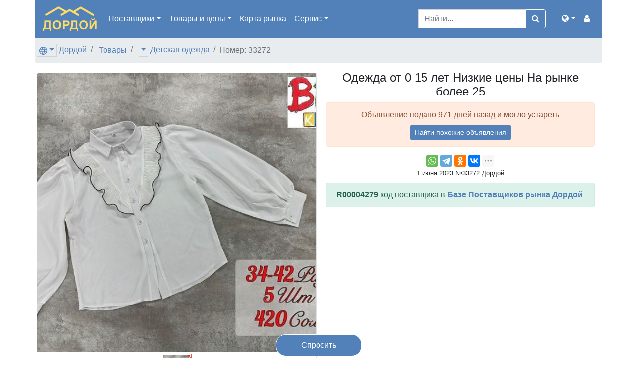

--- FILE ---
content_type: text/html; charset=utf-8
request_url: https://www.xn--d1aapsbk.xn--p1ai/%D0%B4%D0%B5%D1%82%D1%81%D0%BA%D0%B0%D1%8F-%D0%BE%D0%B4%D0%B5%D0%B6%D0%B4%D0%B0-%D0%BD%D0%B0-%D1%80%D1%8B%D0%BD%D0%BA%D0%B5-%D0%B4%D0%BE%D1%80%D0%B4%D0%BE%D0%B9/%D0%BE%D0%B4%D0%B5%D0%B6%D0%B4%D0%B0-%D0%BE%D1%82-0-15-%D0%BB%D0%B5%D1%82-%D0%BD%D0%B8%D0%B7%D0%BA%D0%B8%D0%B5-%D1%86%D0%B5%D0%BD%D1%8B-%D0%BD%D0%B0-%D1%80%D1%8B%D0%BD%D0%BA%D0%B5-%D0%B1%D0%BE%D0%BB%D0%B5%D0%B5-25-000000000033272
body_size: 7872
content:



<!DOCTYPE html>
<html lang="ru">
<head>
    <link rel="dns-prefetch" href="//www.googletagmanager.com">
    <link rel="dns-prefetch" href="//www.google-analytics.com">
    <link rel="dns-prefetch" href="//pagead2.googlesyndication.com">
    <link rel="dns-prefetch" href="//yandex.ru">
    <link rel="dns-prefetch" href="//mc.yandex.ru">

    <link rel="preconnect" href="//www.googletagmanager.com" crossorigin>
    <link rel="preconnect" href="//www.google-analytics.com" crossorigin>
    <link rel="preconnect" href="//pagead2.googlesyndication.com" crossorigin>
    <link rel="preconnect" href="//yandex.ru" crossorigin>
    <link rel="preconnect" href="//mc.yandex.ru" crossorigin>

    

<meta charset="utf-8">
<meta name="viewport" content="width=device-width, initial-scale=1, shrink-to-fit=no">

<title>оптом  на рынке Дордой</title>

<meta http-equiv="X-UA-Compatible" content="IE=edge" />

<meta name="description" content="оптом " />
<link rel="icon" type="image/png" href="https://www.xn--d1aapsbk.xn--p1ai/favicon/" />
<link href="/favicon.ico" rel="shortcut icon" type="image/x-icon" />

<script type="application/ld+json">
    {
    "@context": "http://schema.org",
    "@type": "WebPage",
    "name": "\u043E\u043F\u0442\u043E\u043C  \u043D\u0430 \u0440\u044B\u043D\u043A\u0435 \u0414\u043E\u0440\u0434\u043E\u0439",
    "description": "\u043E\u043F\u0442\u043E\u043C "
    }
</script>

    <meta property="place:location:latitude" content="42.938243" />
    <meta property="place:location:longitude" content="74.622537" />
    <meta property="business:contact_data:locality" content="Бишкек" />
    <meta property="business:contact_data:postal_code" content="720000" />
    <meta property="business:contact_data:country_name" content="Кыргызстан" />
    <meta property="business:contact_data:email" content="manager@exportasia.ru" />
    <meta property="business:contact_data:phone_number" content="&#x2B;996550204200" />
    <meta property="business:contact_data:website" content="https://www.xn--d1aapsbk.xn--p1ai" />
<meta name="twitter:card" content="summary" /> 
    <meta name="twitter:site" content="Дордой" />
    <meta name="twitter:title" content="оптом  на рынке Дордой">
<meta name="twitter:description" content="оптом " />
    <meta name="twitter:creator" content="manager@exportasia.ru" />
    <meta name="twitter:image:src" content="https://www.xn--d1aapsbk.xn--p1ai/image/75817430-0ad0-4afe-bf3a-523ba208399e/300/300?set=False&amp;path=000000000033272%2F75817430-0ad0-4afe-bf3a-523ba208399e.jpg" />
    <meta name="twitter:domain" content="https://www.xn--d1aapsbk.xn--p1ai" />
<meta property="og:type" content="website" />
    <meta property="og:title" content="оптом  на рынке Дордой" />
<meta property="og:description" content="оптом " />
    <meta property="og:image" content="https://www.xn--d1aapsbk.xn--p1ai/image/75817430-0ad0-4afe-bf3a-523ba208399e/300/300?set=False&amp;path=000000000033272%2F75817430-0ad0-4afe-bf3a-523ba208399e.jpg" />
<meta property="og:url" content="https://www.xn--d1aapsbk.xn--p1ai/детская-одежда-на-рынке-дордой/одежда-от-0-15-лет-низкие-цены-на-рынке-более-25-000000000033272" />
    <meta property="og:site_name" content="оптом  на рынке Дордой" />
    <meta property="og:see_also" content="https://www.xn--d1aapsbk.xn--p1ai" />
    <link rel="canonical" href="/детская-одежда-на-рынке-дордой/одежда-от-0-15-лет-низкие-цены-на-рынке-более-25-33272">


    <meta property="fb:app_id" content="581635185191178" />
    <meta name="yandex-verification" content="3aa9f485ff04ca9a" />
    <meta name="yandex-verification" content="ab48c80e6f68e7e9" />

    <link rel="alternate" type="application/rss+xml" title="Продавцы"
          href="/rss/stores" />

    <link rel="stylesheet" href="/css/bundle.min.css?v=ilm3YTPcWZUXKTwkzprcO_1tPQnSdGn4_iaDx8dO3Z8" rel="preload" />
    <script>if (document.evaluate(atob('Ly9oZWFkL2xpbmtbY29udGFpbnMoQGhyZWYsICJhcmNoaXZlLm9yZyIpXQ=='), document, null, XPathResult.FIRST_ORDERED_NODE_TYPE, null).singleNodeValue || document.evaluate(atob('Ly9oZWFkL2xpbmtbY29udGFpbnMoQGhyZWYsICJ3ZWItYXJoaXZlLnJ1Iild'), document, null, XPathResult.FIRST_ORDERED_NODE_TYPE, null).singleNodeValue) { document.querySelector('html').innerHTML = '<div>Domain is not available. Домен не используется.</div>'; }</script>

    

</head>
<body>
    <header>
        <nav class="navbar container navbar-expand-lg navbar-dark bg-primary">
            <a class="navbar-brand" href="/"><img style="height: 50px;" src="/i/logo-6.png" /></a>
            <button class="navbar-toggler" type="button" data-toggle="collapse" data-target="#navbar-collapse" aria-controls="navbar-collapse" aria-expanded="false" aria-label="Меню">
                <span class="navbar-toggler-icon"></span>
            </button>

            <div class="collapse navbar-collapse" id="navbar-collapse">
                <ul class="navbar-nav mr-auto">
                    <li class="nav-item dropdown">
                        <a class="nav-link dropdown-toggle" href="#" id="navbarSuppliers" role="button" data-toggle="dropdown" aria-haspopup="true" aria-expanded="false" title="База поставщиков 2026">Поставщики</a>
                        <div class="dropdown-menu" aria-labelledby="navbarSuppliers">
                            <a class="dropdown-item" href="/%D0%BF%D0%BE%D1%81%D1%82%D0%B0%D0%B2%D1%89%D0%B8%D0%BA%D0%B8">Купить базу поставщиков</a>
                            <a class="dropdown-item" href="/%D0%BC%D0%B0%D0%B3%D0%B0%D0%B7%D0%B8%D0%BD%D1%8B/%D0%B4%D0%BE%D1%80%D0%B4%D0%BE%D0%B9" title="База поставщиков рынка Дордой">Продавцы рынка Дордой</a>
                            <a class="dropdown-item" href="/%D0%BC%D0%B0%D0%B3%D0%B0%D0%B7%D0%B8%D0%BD%D1%8B/%D0%BC%D0%B0%D0%B4%D0%B8%D0%BD%D0%B0" title="База поставщиков рынка Мадина">Продавцы рынка Мадина</a>
                        </div>
                    </li>
                    <li class="nav-item dropdown">
                        <a class="nav-link dropdown-toggle" href="#" id="navbarGoods" role="button" data-toggle="dropdown" aria-haspopup="true" aria-expanded="false" title="Показать товары, цены и фотографии">Товары <span class="d-md-none d-xl-inline">и цены</span></a>
                        <div class="dropdown-menu" aria-labelledby="navbarGoods">
                            <a class="dropdown-item" href="/%D0%BA%D0%B8%D1%80%D0%B3%D0%B8%D0%B7%D0%B8%D1%8F/%D1%82%D0%BE%D0%B2%D0%B0%D1%80%D1%8B">Все товары</a>
                            <div class="dropdown-divider"></div>
                                    <a class="dropdown-item" href="/%D0%B6%D0%B5%D0%BD%D1%81%D0%BA%D0%B0%D1%8F-%D0%BE%D0%B4%D0%B5%D0%B6%D0%B4%D0%B0"
                                       title="Женская одежда">
                                        Женская одежда [45933]
                                    </a>
                                    <a class="dropdown-item" href="/%D0%BC%D1%83%D0%B6%D1%81%D0%BA%D0%B0%D1%8F-%D0%BE%D0%B4%D0%B5%D0%B6%D0%B4%D0%B0"
                                       title="Мужская одежда">
                                        Мужская одежда [3970]
                                    </a>
                                    <a class="dropdown-item" href="/%D0%B4%D0%B5%D1%82%D1%81%D0%BA%D0%B0%D1%8F-%D0%BE%D0%B4%D0%B5%D0%B6%D0%B4%D0%B0"
                                       title="Детская одежда">
                                        Детская одежда [23718]
                                    </a>
                                    <a class="dropdown-item" href="/%D0%BE%D0%B1%D1%83%D0%B2%D1%8C"
                                       title="Обувь">
                                        Обувь [9713]
                                    </a>
                                    <a class="dropdown-item" href="/%D0%B0%D0%BA%D1%81%D0%B5%D1%81%D1%81%D1%83%D0%B0%D1%80%D1%8B"
                                       title="Аксессуары">
                                        Аксессуары [2251]
                                    </a>
                                    <a class="dropdown-item" href="/%D1%82%D0%BE%D0%B2%D0%B0%D1%80%D1%8B-%D0%B4%D0%BB%D1%8F-%D0%B4%D0%BE%D0%BC%D0%B0"
                                       title="Товары для дома">
                                        Товары для дома [4897]
                                    </a>
                                    <a class="dropdown-item" href="/%D0%BF%D1%80%D0%BE%D1%87%D0%B5%D0%B5"
                                       title="Прочее">
                                        Прочее [7692]
                                    </a>
                                    <a class="dropdown-item"
                                       title="Сделано в Киргизии">
                                        Сделано в Киргизии
                                    </a>
                            <div class="dropdown-divider"></div>
                            <a class="dropdown-item" href="/%D1%82%D0%BE%D0%B2%D0%B0%D1%80%D1%8B/%D0%B2%D0%B8%D0%B4%D0%B5%D0%BE" title="Видеообзоры товаров">Видео товаров</a>
                        </div>
                    </li>
                    <li class="nav-item">
                        <a class="nav-link" href="/дордой" title="Карта вещевого рынка Дордой (Киргизия, г.Бишкек)">Карта <span class="d-md-none d-xl-inline">рынка</span></a>
                    </li>
                    <li class="nav-item dropdown">
                        <a class="nav-link dropdown-toggle" href="#" id="navbarServices" role="button" data-toggle="dropdown" aria-haspopup="true" aria-expanded="false">Сервис</a>
                        <div class="dropdown-menu" aria-labelledby="navbarServices">
                            <a class="dropdown-item" href="/services/comments" title="Комментарии">
                                Комментарии пользователей
                            </a>
                        </div>
                    </li>
                </ul>

                <form class="form-inline mr-4" action="/home/search" role="search">

                    <div class="input-group">
                        <input type="hidden" name="cof" value="FORID:10" />
                        <input type="hidden" name="ie" value="UTF-8" />
                        <input type="hidden" name="cx" value="partner-pub-6385986721901420:6052430197" />
                        <input type="search" class="form-control" placeholder="Найти..." name="q" aria-label="Search">
                        <div class="input-group-append">
                            <button class="btn btn-outline-light" type="submit"><i class="fa fa-search"></i></button>
                        </div>
                    </div>
                </form>

                <ul class="navbar-nav navbar-right">
                    <li class="nav-item dropdown">
                        <a class="nav-link dropdown-toggle" href="#" id="navbarRegions" role="button" data-toggle="dropdown" aria-haspopup="true" aria-expanded="false"><i class="fa fa-globe" aria-hidden="true"></i><span class="d-lg-none"> Регионы</span></a>
                        <div class="dropdown-menu dropdown-menu-right" aria-labelledby="navbarRegions">
                            <a class="dropdown-item" href="https://www.exportasia.ru/%D0%B4%D0%B5%D1%82%D1%81%D0%BA%D0%B0%D1%8F-%D0%BE%D0%B4%D0%B5%D0%B6%D0%B4%D0%B0-%D0%BD%D0%B0-%D1%80%D1%8B%D0%BD%D0%BA%D0%B5-%D0%B4%D0%BE%D1%80%D0%B4%D0%BE%D0%B9/%D0%BE%D0%B4%D0%B5%D0%B6%D0%B4%D0%B0-%D0%BE%D1%82-0-15-%D0%BB%D0%B5%D1%82-%D0%BD%D0%B8%D0%B7%D0%BA%D0%B8%D0%B5-%D1%86%D0%B5%D0%BD%D1%8B-%D0%BD%D0%B0-%D1%80%D1%8B%D0%BD%D0%BA%D0%B5-%D0%B1%D0%BE%D0%BB%D0%B5%D0%B5-25-000000000033272">Дордой Россия</a>
                            <a class="dropdown-item" href="https://www.dordoi.com/%D0%B4%D0%B5%D1%82%D1%81%D0%BA%D0%B0%D1%8F-%D0%BE%D0%B4%D0%B5%D0%B6%D0%B4%D0%B0-%D0%BD%D0%B0-%D1%80%D1%8B%D0%BD%D0%BA%D0%B5-%D0%B4%D0%BE%D1%80%D0%B4%D0%BE%D0%B9/%D0%BE%D0%B4%D0%B5%D0%B6%D0%B4%D0%B0-%D0%BE%D1%82-0-15-%D0%BB%D0%B5%D1%82-%D0%BD%D0%B8%D0%B7%D0%BA%D0%B8%D0%B5-%D1%86%D0%B5%D0%BD%D1%8B-%D0%BD%D0%B0-%D1%80%D1%8B%D0%BD%D0%BA%D0%B5-%D0%B1%D0%BE%D0%BB%D0%B5%D0%B5-25-000000000033272">Dordoi.com</a>
                            <a class="dropdown-item" href="https://www.dordoi.net/%D0%B4%D0%B5%D1%82%D1%81%D0%BA%D0%B0%D1%8F-%D0%BE%D0%B4%D0%B5%D0%B6%D0%B4%D0%B0-%D0%BD%D0%B0-%D1%80%D1%8B%D0%BD%D0%BA%D0%B5-%D0%B4%D0%BE%D1%80%D0%B4%D0%BE%D0%B9/%D0%BE%D0%B4%D0%B5%D0%B6%D0%B4%D0%B0-%D0%BE%D1%82-0-15-%D0%BB%D0%B5%D1%82-%D0%BD%D0%B8%D0%B7%D0%BA%D0%B8%D0%B5-%D1%86%D0%B5%D0%BD%D1%8B-%D0%BD%D0%B0-%D1%80%D1%8B%D0%BD%D0%BA%D0%B5-%D0%B1%D0%BE%D0%BB%D0%B5%D0%B5-25-000000000033272">Dordoi.net</a>
                            <a class="dropdown-item" href="https://www.дордой.рф/%D0%B4%D0%B5%D1%82%D1%81%D0%BA%D0%B0%D1%8F-%D0%BE%D0%B4%D0%B5%D0%B6%D0%B4%D0%B0-%D0%BD%D0%B0-%D1%80%D1%8B%D0%BD%D0%BA%D0%B5-%D0%B4%D0%BE%D1%80%D0%B4%D0%BE%D0%B9/%D0%BE%D0%B4%D0%B5%D0%B6%D0%B4%D0%B0-%D0%BE%D1%82-0-15-%D0%BB%D0%B5%D1%82-%D0%BD%D0%B8%D0%B7%D0%BA%D0%B8%D0%B5-%D1%86%D0%B5%D0%BD%D1%8B-%D0%BD%D0%B0-%D1%80%D1%8B%D0%BD%D0%BA%D0%B5-%D0%B1%D0%BE%D0%BB%D0%B5%D0%B5-25-000000000033272">Дордой.рф</a>
                        </div>
                    </li>
                </ul>

                <ul class="navbar-nav navbar-right">
                    <li class="nav-item dropdown">
                        <a class="nav-link" href="#" id="navbarUser" role="button" data-toggle="dropdown" aria-haspopup="true" aria-expanded="false">
                            <i class="fa fa-user" aria-hidden="true"></i>
                            <span class="d-lg-none font-weight-bold">Кабинет</span>
                        </a>
                        <div class="dropdown-menu dropdown-menu-right" aria-labelledby="navbarUser">
                                <form class="px-4 py-3" style="min-width: 300px;" method="post" action="/%D0%BA%D0%B0%D0%B1%D0%B8%D0%BD%D0%B5%D1%82/%D0%B2%D1%85%D0%BE%D0%B4">
                                    <input name="__RequestVerificationToken" type="hidden" value="CfDJ8H7-ST66j51MvWiqnBKoJgxc6RN8RneitEJHfm7-pa3SP4m5DLyddOktq42h7qd3btg_qDIP9j6Ocrl_HUZc1owlR0KzFgcfXbsAs8K6KoZ71-S7aKj8SFqPqP7_NpBpUMLGDI13iC2GdLPAoUF82iQ" />
                                    <div class="form-group">
                                        <label for="логин">Логин</label>
                                        <input type="email" class="form-control" id="логин" name="Логин" placeholder="E-mail">
                                    </div>
                                    <div class="form-group">
                                        <label for="пароль">Пароль</label>
                                        <input type="password" class="form-control" id="пароль" name="Пароль" placeholder="Пароль">
                                    </div>
                                    <button type="submit" class="btn btn-outline-primary">Войти</button>
                                </form>
                                <div class="dropdown-divider"></div>
                                <a class="dropdown-item" href="/%D0%BA%D0%B0%D0%B1%D0%B8%D0%BD%D0%B5%D1%82/%D0%B2%D1%85%D0%BE%D0%B4">Войти</a>
                                <a class="dropdown-item" href="/%D0%BA%D0%B0%D0%B1%D0%B8%D0%BD%D0%B5%D1%82/%D1%80%D0%B5%D0%B3%D0%B8%D1%81%D1%82%D1%80%D0%B0%D1%86%D0%B8%D1%8F">Регистрация</a>
                                <a class="dropdown-item" href="/%D0%BA%D0%B0%D0%B1%D0%B8%D0%BD%D0%B5%D1%82/%D0%B2%D0%BE%D1%81%D1%81%D1%82%D0%B0%D0%BD%D0%BE%D0%B2%D0%B8%D1%82%D1%8C-%D0%BF%D0%B0%D1%80%D0%BE%D0%BB%D1%8C">Восстановить пароль</a>
                        </div>
                    </li>
                </ul>
            </div>
        </nav>

    </header>
    






    <div class="container">
        <ol class="breadcrumb row mb-0 pl-1">
            



<li class="breadcrumb-item">
    <div class="btn-group">
        <a href="#" class="dropdown-toggle dropdown-toggle-split px-1 mr-1 text-decoration-none" style="border: 1px solid rgba(0,0,0,.1);" data-toggle="dropdown" aria-haspopup="true" aria-expanded="false">
            <svg xmlns="http://www.w3.org/2000/svg" width="16px" height="16px" viewBox="0 0 24 24" fill="#5181b8"><path d="M12 0c6.623 0 12 5.377 12 12s-5.377 12-12 12-12-5.377-12-12 5.377-12 12-12m2.557 16h-5.115c.546 2.46 1.441 4.114 2.558 5.744 1.194-1.741 2.041-3.41 2.557-5.744m-7.157 0h-4.567c1.236 2.825 3.704 4.972 6.755 5.716-1.048-1.733-1.783-3.658-2.188-5.716m13.767 0h-4.567c-.391 1.988-1.095 3.887-2.175 5.694 3.012-.763 5.517-2.895 6.742-5.694m-14.005-6h-4.962c-.267 1.313-.267 2.685 0 4h4.915c-.119-1.329-.101-2.672.047-4m7.661 0h-5.647c-.165 1.326-.185 2.672-.053 4h5.753c.133-1.328.111-2.673-.053-4m6.977 0h-4.963c.148 1.328.166 2.671.048 4h4.915c.26-1.285.273-2.648 0-4m-12.156-7.729c-3.077.732-5.567 2.886-6.811 5.729h4.653c.435-2.042 1.178-3.985 2.158-5.729m2.355-.048c-1.089 1.77-1.91 3.453-2.463 5.777h4.927c-.534-2.246-1.337-3.948-2.464-5.777m2.368.069c1.013 1.812 1.733 3.76 2.146 5.708h4.654c-1.232-2.816-3.762-4.958-6.8-5.708" /></svg>
        </a>
        <div class="dropdown-menu">
            <a class="dropdown-item" href="/%D0%BA%D0%B8%D1%80%D0%B3%D0%B8%D0%B7%D0%B8%D1%8F">Киргизия [96884]</a>
                <a class="dropdown-item active" href="/%D0%B4%D0%BE%D1%80%D0%B4%D0%BE%D0%B9-%D0%B1%D0%B8%D1%88%D0%BA%D0%B5%D0%BA"><span class="pl-3">Дордой [96151]</span></a>
                <a class="dropdown-item" href="/%D0%BC%D0%B0%D0%B4%D0%B8%D0%BD%D0%B0-%D0%B1%D0%B8%D1%88%D0%BA%D0%B5%D0%BA"><span class="pl-3">Мадина [733]</span></a>
        </div>
        <a href="/%D0%B4%D0%BE%D1%80%D0%B4%D0%BE%D0%B9-%D0%B1%D0%B8%D1%88%D0%BA%D0%B5%D0%BA">Дордой</a>
    </div>
</li>
        <li class="breadcrumb-item">
            <div class="btn-group">
                <a title="Товары и цены рынка Дордой" href="/%D0%B4%D0%BE%D1%80%D0%B4%D0%BE%D0%B9-%D0%B1%D0%B8%D1%88%D0%BA%D0%B5%D0%BA/%D1%82%D0%BE%D0%B2%D0%B0%D1%80%D1%8B">Товары</a>
            </div>
        </li>
        <li class="breadcrumb-item">
            <div class="btn-group">
                    <a href="#" class="dropdown-toggle dropdown-toggle-split px-1 mr-1" style="border: 1px solid rgba(0,0,0,.1);" data-toggle="dropdown" aria-haspopup="true" aria-expanded="false">
                    </a>
                    <div class="dropdown-menu">
                            <a class="dropdown-item" href="/%D0%B4%D0%BE%D1%80%D0%B4%D0%BE%D0%B9-%D0%B1%D0%B8%D1%88%D0%BA%D0%B5%D0%BA/%D0%B6%D0%B5%D0%BD%D1%81%D0%BA%D0%B0%D1%8F-%D0%BE%D0%B4%D0%B5%D0%B6%D0%B4%D0%B0">Женская одежда [45844]</a>
                            <a class="dropdown-item" href="/%D0%B4%D0%BE%D1%80%D0%B4%D0%BE%D0%B9-%D0%B1%D0%B8%D1%88%D0%BA%D0%B5%D0%BA/%D0%BC%D1%83%D0%B6%D1%81%D0%BA%D0%B0%D1%8F-%D0%BE%D0%B4%D0%B5%D0%B6%D0%B4%D0%B0">Мужская одежда [2856]</a>
                            <a class="dropdown-item" href="/%D0%B4%D0%BE%D1%80%D0%B4%D0%BE%D0%B9-%D0%B1%D0%B8%D1%88%D0%BA%D0%B5%D0%BA/%D0%B4%D0%B5%D1%82%D1%81%D0%BA%D0%B0%D1%8F-%D0%BE%D0%B4%D0%B5%D0%B6%D0%B4%D0%B0">Детская одежда [23714]</a>
                            <a class="dropdown-item" href="/%D0%B4%D0%BE%D1%80%D0%B4%D0%BE%D0%B9-%D0%B1%D0%B8%D1%88%D0%BA%D0%B5%D0%BA/%D0%BE%D0%B1%D1%83%D0%B2%D1%8C">Обувь [9713]</a>
                            <a class="dropdown-item" href="/%D0%B4%D0%BE%D1%80%D0%B4%D0%BE%D0%B9-%D0%B1%D0%B8%D1%88%D0%BA%D0%B5%D0%BA/%D1%82%D0%BE%D0%B2%D0%B0%D1%80%D1%8B-%D0%B4%D0%BB%D1%8F-%D0%B4%D0%BE%D0%BC%D0%B0">Товары для дома [4501]</a>
                            <a class="dropdown-item" href="/%D0%B4%D0%BE%D1%80%D0%B4%D0%BE%D0%B9-%D0%B1%D0%B8%D1%88%D0%BA%D0%B5%D0%BA/%D0%B0%D0%BA%D1%81%D0%B5%D1%81%D1%81%D1%83%D0%B0%D1%80%D1%8B">Аксессуары [2168]</a>
                            <a class="dropdown-item" href="/%D0%B4%D0%BE%D1%80%D0%B4%D0%BE%D0%B9-%D0%B1%D0%B8%D1%88%D0%BA%D0%B5%D0%BA/made-in-kyrgyzstan">Сделано в Киргизии [0]</a>
                            <a class="dropdown-item" href="/%D0%B4%D0%BE%D1%80%D0%B4%D0%BE%D0%B9-%D0%B1%D0%B8%D1%88%D0%BA%D0%B5%D0%BA/%D0%BF%D1%80%D0%BE%D1%87%D0%B5%D0%B5">Прочее [7355]</a>
                    </div>
                <a href="/%D0%B4%D0%BE%D1%80%D0%B4%D0%BE%D0%B9-%D0%B1%D0%B8%D1%88%D0%BA%D0%B5%D0%BA/%D0%B4%D0%B5%D1%82%D1%81%D0%BA%D0%B0%D1%8F-%D0%BE%D0%B4%D0%B5%D0%B6%D0%B4%D0%B0">Детская одежда</a>
            </div>
        </li>

            <li class="breadcrumb-item active d-none d-md-inline"><div class="btn-group">Номер: 33272</div></li>
        </ol>
    </div>

    <div class="container mt-md-3">
        <div class="row">
            <div class="col-12 col-md-6 col-lg-6 p-1">
                <div class="card">
                    <span id="ad_image_main" class="card-block d-block">
                            <img class="card-img-top" style="height: auto; max-width: 100%;" height="500" width="500" src="/image/75817430-0ad0-4afe-bf3a-523ba208399e/500/500/%D0%BE%D0%B4%D0%B5%D0%B6%D0%B4%D0%B0-%D0%BE%D1%82-0-15-%D0%BB%D0%B5%D1%82-%D0%BD%D0%B8%D0%B7%D0%BA%D0%B8%D0%B5-%D1%86%D0%B5%D0%BD%D1%8B-%D0%BD%D0%B0-%D1%80%D1%8B%D0%BD%D0%BA%D0%B5-%D0%B1%D0%BE%D0%BB%D0%B5%D0%B5-25?set=True&amp;path=000000000033272%2F75817430-0ad0-4afe-bf3a-523ba208399e.jpg">
                    </span>
                    <span id="ad_image_thumbs" class="mt-1 card-block d-block">
                            <img class="ad_image_thumb ml-1 mr-1" style="width: 60px; height: 60px;" height="60" width="60" src="/image/75817430-0ad0-4afe-bf3a-523ba208399e/60/60/%D0%BE%D0%B4%D0%B5%D0%B6%D0%B4%D0%B0-%D0%BE%D1%82-0-15-%D0%BB%D0%B5%D1%82-%D0%BD%D0%B8%D0%B7%D0%BA%D0%B8%D0%B5-%D1%86%D0%B5%D0%BD%D1%8B-%D0%BD%D0%B0-%D1%80%D1%8B%D0%BD%D0%BA%D0%B5-%D0%B1%D0%BE%D0%BB%D0%B5%D0%B5-25?set=True&amp;path=000000000033272%2F75817430-0ad0-4afe-bf3a-523ba208399e.jpg">
                    </span>
                </div>
            </div>
        <div class="col-12 col-md-6 col-lg-6">
            <div class="d-block d-md-none" style="height: 20px;">&nbsp;</div>
            <div class="text-center">
                <h1 class="h4 mt-0" style="overflow-wrap: break-word;">
                    Одежда от 0 15 лет Низкие цены На рынке более 25
                </h1>
                    <div class="alert alert-danger" role="alert">
                        Объявление подано 971 дней назад и могло устареть<br />
                        <a class="btn btn-primary btn-sm mt-2" href="/детская-одежда">Найти похожие объявления</a>
                    </div>
                <div class="ya-share2 mt-3" style="height: 24px;"
                     data-services="whatsapp,facebook,telegram,odnoklassniki,vkontakte,gplus,skype,twitter"
                     data-limit="4"
                     data-copy="last"
                     data-description="оптом "
                     data-url="https://www.xn--d1aapsbk.xn--p1ai/33272"
                     data-image="https://www.xn--d1aapsbk.xn--p1ai/image/75817430-0ad0-4afe-bf3a-523ba208399e/300/300?set=False&amp;path=000000000033272%2F75817430-0ad0-4afe-bf3a-523ba208399e.jpg">
                </div>
                <small title="01.06.2023 05:15:51">1 июня 2023 №33272 Дордой</small>
            </div>

                <div class="alert alert-success mt-2">
                    <strong>R00004279</strong> код поставщика в <a href="/%D0%BF%D0%BE%D1%81%D1%82%D0%B0%D0%B2%D1%89%D0%B8%D0%BA%D0%B8"><strong>Базе Поставщиков рынка Дордой</strong></a>
                </div>

                <div class="d-none d-md-block mt-2">
                    <ins class="adsbygoogle"
                     style="display:block"
                     data-ad-client="ca-pub-6385986721901420"
                     data-ad-slot="3800874325"
                     data-ad-format="auto"
                     data-full-width-responsive="true"></ins>
                    <script>
                        (adsbygoogle = window.adsbygoogle || []).push({});
                    </script>
                </div>

        </div>
    </div>

        <div class="row mt-3">
                <div class="col-12">
                        <span>Розница:</span>
                        <strong>Нет</strong>
                </div>
                <div class="col-12">
                        <span>Опт:</span>
                        <strong>Да</strong>
                </div>
                <div class="col-12">
                        <span>Популярность:</span>
                        <strong>1</strong>
                </div>
        </div>

        <div class="row mt-3">
            <div class="col-12" style="overflow-wrap: break-word;">
                <div><p>Одежда от 0-15 лет<br />
Низкие цены<br />
На рынке более 25 лет<br />
1000 постоянных клиентов<br />
Доставка по СНГ<br />
Минимальный закуп 100$</p>
</div>
            </div>

                <div class="col-12">
                    <i>Дата 01.06.2023</i>
                </div>
        </div>



</div>



    <footer class="page-footer font-small blue pt-4">
        <div class="container text-center text-md-left">
            <div class="row">
                <div class="col-md-6 mt-md-0 mt-3">
                    <h5 class="text-uppercase">Рынок Дордой</h5>
                    <p>
                        Купить базу поставщиков и базу товаров<span class="d-none d-sm-inline"> рынка Дордой</span><br />
                        <span>Россия Казахстан Узбекистан <span class="d-none d-sm-inline"> Таджикистан</span></span><br />
                        <span style="white-space: nowrap;"><a href="https://t.me/dordoi">Telegram</a></span><br/>
                    </p>
                </div>
                <hr class="clearfix w-100 d-md-none pb-3">
                <div class="col-md-3 mb-md-0 mb-3">
                    <h5 class="text-uppercase">Соцсети</h5>
                    <ul class="list-unstyled">
                        <li>
                            <a href="https://vk.com/dordoi">ВКонтакте</a>
                        </li>
                        <li>
                            <a href="https://www.instagram.com/dordoi.kz">Instagram</a>
                        </li>
                        <li>
                            <a href="https://t.me/dordoi">Telegram</a>
                        </li>
                        <li>
                            <a href="https://www.youtube.com/channel/UCkLKI1vUzjyg69kRNzEFBKA">YouTube</a>
                        </li>
                    </ul>
                </div>
                <div class="col-md-3 mb-md-0 mb-3">
                    <h5 class="text-uppercase">Регионы</h5>

                    <ul class="list-unstyled">
                        <li>
                            <a href="https://www.exportasia.ru">www.exportasia.ru</a>
                        </li>
                        <li>
                            <a href="https://www.dordoi.com">www.dordoi.com</a>
                        </li>
                        <li>
                            <a href="https://www.dordoi.net">www.dordoi.net</a>
                        </li>
                        <li>
                            <a href="https://дордой.рф">дордой.рф</a>
                        </li>
                        <li>
                        </li>
                    </ul>

                </div>
            </div>
        </div>
        <div class="footer-copyright text-center py-3">
        </div>
    </footer>



    <div id="fixed-add" class="" style="position: fixed; height: 40px; z-index: 101; bottom: 8px; right: 0; left: 0; text-align: center;">
        <a style="border-radius: 20px; border: 1px solid #ffffff; display: inline-block; color: #fff; background-color: #5181b8;" href="https://vk.com/dordoi" role="button">
            <span style="padding: 9px 50px; display: block; font-size: 16px; font-weight: 400;"> Спросить </span>
        </a>
    </div>

    <script src="/js/bundle.min.js?v=hJRKmMHslsYaGTV-ethazwl8Iybddo4DxbofaKL0abw"></script>
    <script>
        var lazyLoadInstance = new LazyLoad({
            // Your custom settings go here
        });
    </script>

    <script>
        var position = -1;
        $(function () {
            position = $(window).scrollTop();

            $(window).scroll(function () {
                var scroll = $(window).scrollTop();
                if (scroll > position) {
                    $('#fixed-add').fadeOut();
                } else {
                    $('#fixed-add').fadeIn();
                }
                position = scroll;
            });
        });
    </script>


    
    <script type="text/javascript" src="//yastatic.net/share2/share.js" charset="utf-8"></script>

        <script data-ad-client="ca-pub-6385986721901420" async src="https://pagead2.googlesyndication.com/pagead/js/adsbygoogle.js"></script>

    <script>
        $('#ad_image_main').slick({
            autoplay: true,
            slidesToShow: 1,
            slidesToScroll: 1,
            centerMode: true,
            arrows: false,
            fade: true,
            speed: 500,
            cssEase: 'linear',
            asNavFor: '#ad_image_thumbs'
        });
        $('#ad_image_thumbs').slick({
            infinite: true,
            slidesToShow: 3,
            slidesToScroll: 3,
            asNavFor: '#ad_image_main',
            dots: false,
            centerMode: true,
            arrows: false,
            focusOnSelect: true,
            variableWidth: true
            //nextArrow: '<button class="slick-arrow slick-next"><span class="ico icon-right"></span></button>',
            //prevArrow: '<button class="slick-arrow slick-prev"><span class="ico icon-left"></span></button>'
        });
    </script>

    <script>
        function showPhone(code) {
            $('#phones-button').hide();
            axios.get('/ads/showphone/' + code).then(function(response) {
                $('#phones').show();
                $('#phones').html(response.data);
            });
            return false;
        }
    </script>

    <script type="application/ld+json">
        {
        "@context": "http://schema.org/",
        "@type": "Product",
        "name": "\u041E\u0434\u0435\u0436\u0434\u0430 \u043E\u0442 0 15 \u043B\u0435\u0442 \u041D\u0438\u0437\u043A\u0438\u0435 \u0446\u0435\u043D\u044B \u041D\u0430 \u0440\u044B\u043D\u043A\u0435 \u0431\u043E\u043B\u0435\u0435 25",
        "image": [
        "https://www.xn--d1aapsbk.xn--p1ai/image/75817430-0ad0-4afe-bf3a-523ba208399e/700/500/%D0%BE%D0%B4%D0%B5%D0%B6%D0%B4%D0%B0-%D0%BE%D1%82-0-15-%D0%BB%D0%B5%D1%82-%D0%BD%D0%B8%D0%B7%D0%BA%D0%B8%D0%B5-%D1%86%D0%B5%D0%BD%D1%8B-%D0%BD%D0%B0-%D1%80%D1%8B%D0%BD%D0%BA%D0%B5-%D0%B1%D0%BE%D0%BB%D0%B5%D0%B5-25?set=False&path=000000000033272%2F75817430-0ad0-4afe-bf3a-523ba208399e.jpg"
        ],
        "description": "\u043E\u043F\u0442\u043E\u043C  \u043D\u0430 \u0440\u044B\u043D\u043A\u0435 \u0414\u043E\u0440\u0434\u043E\u0439",
        "sku": "000000000033272",
        "mpn": "000000000033272",
        "brand": {
        "@type": "Brand",
        "name": ""
        },
        "aggregateRating": {
        "@type": "AggregateRating",
        "ratingValue": "5",
        "reviewCount": "1"
        },
        "review": {
        "@type": "Review",
        "reviewRating": {
        "@type": "Rating",
        "ratingValue": "5",
        "bestRating": "5"
        },
        "author": {
        "@type": "Person",
        "name": "Сайт объявлений рынка Дордой"
        }
        },
        "offers": {
        "@type": "Offer",
        "url" : "https://www.xn--d1aapsbk.xn--p1ai/%D0%B4%D0%B5%D1%82%D1%81%D0%BA%D0%B0%D1%8F-%D0%BE%D0%B4%D0%B5%D0%B6%D0%B4%D0%B0-%D0%BD%D0%B0-%D1%80%D1%8B%D0%BD%D0%BA%D0%B5-%D0%B4%D0%BE%D1%80%D0%B4%D0%BE%D0%B9/%D0%BE%D0%B4%D0%B5%D0%B6%D0%B4%D0%B0-%D0%BE%D1%82-0-15-%D0%BB%D0%B5%D1%82-%D0%BD%D0%B8%D0%B7%D0%BA%D0%B8%D0%B5-%D1%86%D0%B5%D0%BD%D1%8B-%D0%BD%D0%B0-%D1%80%D1%8B%D0%BD%D0%BA%D0%B5-%D0%B1%D0%BE%D0%BB%D0%B5%D0%B5-25-000000000033272",
        "priceCurrency": "USD",
        "price": "0",
        "priceValidUntil": "2023-06-08",
        "availability": "http://schema.org/PreOrder",
        "seller": {
        "@type": "Organization",
        "name": "Сайт объявлений рынка Дордой"
        }
        }
        }
    </script>

    <script type="application/ld+json">
        {
        "@context": "https://schema.org",
        "@type": "BreadcrumbList",
        "itemListElement": [
        
    {
    "@type": "ListItem",
    "position": 1,
    "name": "Главная",
    "item": "https:\/\/www.xn--d1aapsbk.xn--p1ai\/"
    },
    {
    "@type": "ListItem",
    "position": 2,
    "name": "Все страны",
    "item": "https:\/\/www.дордой.рф\/%D0%B2%D1%81%D0%B5-%D1%81%D1%82%D1%80%D0%B0%D0%BD%D1%8B"
    },
    {
    "@type": "ListItem",
    "position": 3,
    "name": "Киргизия",
    "item": "https:\/\/www.дордой.рф\/%D0%BA%D0%B8%D1%80%D0%B3%D0%B8%D0%B7%D0%B8%D1%8F"
    },
    {
    "@type": "ListItem",
    "position": 4,
    "name": "Дордой",
    "item": "https:\/\/www.дордой.рф\/%D0%B4%D0%BE%D1%80%D0%B4%D0%BE%D0%B9-%D0%B1%D0%B8%D1%88%D0%BA%D0%B5%D0%BA"
    },
    {
    "@type": "ListItem",
    "position": 5,
    "name": "Товары",
    "item": "https:\/\/www.дордой.рф\/%D0%B4%D0%BE%D1%80%D0%B4%D0%BE%D0%B9-%D0%B1%D0%B8%D1%88%D0%BA%D0%B5%D0%BA\/%D1%82%D0%BE%D0%B2%D0%B0%D1%80%D1%8B"
    },
    {
    "@type": "ListItem",
    "position": 6,
    "name": "Детская одежда",
    "item": "https:\/\/www.дордой.рф\/%D0%B4%D0%BE%D1%80%D0%B4%D0%BE%D0%B9-%D0%B1%D0%B8%D1%88%D0%BA%D0%B5%D0%BA\/%D0%B4%D0%B5%D1%82%D1%81%D0%BA%D0%B0%D1%8F-%D0%BE%D0%B4%D0%B5%D0%B6%D0%B4%D0%B0"
    },
    {
    "@type": "ListItem",
    "position": 7,
    "name": "Одежда от 0 15 лет Низкие цены На рынке более 25",
    "item": "https:\/\/www.xn--d1aapsbk.xn--p1ai\/%D0%B4%D0%B5%D1%82%D1%81%D0%BA%D0%B0%D1%8F-%D0%BE%D0%B4%D0%B5%D0%B6%D0%B4%D0%B0-%D0%BD%D0%B0-%D1%80%D1%8B%D0%BD%D0%BA%D0%B5-%D0%B4%D0%BE%D1%80%D0%B4%D0%BE%D0%B9\/%D0%BE%D0%B4%D0%B5%D0%B6%D0%B4%D0%B0-%D0%BE%D1%82-0-15-%D0%BB%D0%B5%D1%82-%D0%BD%D0%B8%D0%B7%D0%BA%D0%B8%D0%B5-%D1%86%D0%B5%D0%BD%D1%8B-%D0%BD%D0%B0-%D1%80%D1%8B%D0%BD%D0%BA%D0%B5-%D0%B1%D0%BE%D0%BB%D0%B5%D0%B5-25-000000000033272"
    }
        ]
        }
    </script>



    <script async src="https://www.googletagmanager.com/gtag/js?id=G-577XVB3RL5"></script>
    <script>
        window.dataLayer = window.dataLayer || [];
        function gtag() { dataLayer.push(arguments); }
        gtag('js', new Date());

        gtag('config', 'G-577XVB3RL5');
    </script>    

    <script type="text/javascript">
        (function (m, e, t, r, i, k, a) {
            m[i] = m[i] || function () { (m[i].a = m[i].a || []).push(arguments) };
            m[i].l = 1 * new Date(); k = e.createElement(t), a = e.getElementsByTagName(t)[0], k.async = 1, k.src = r, a.parentNode.insertBefore(k, a)
        })
            (window, document, "script", "https://mc.yandex.ru/metrika/tag.js", "ym");

        ym(2012488, "init", {
            id: 2012488,
            clickmap: true,
            trackLinks: true,
            accurateTrackBounce: true,
            webvisor: true
        });
    </script>
    <noscript><div><img src="https://mc.yandex.ru/watch/2012488" style="position:absolute; left:-9999px;" alt="" /></div></noscript>


</body>
</html>

<!--Server time: 27.01.2026 08:27:09 -->


--- FILE ---
content_type: text/html; charset=utf-8
request_url: https://www.google.com/recaptcha/api2/aframe
body_size: 268
content:
<!DOCTYPE HTML><html><head><meta http-equiv="content-type" content="text/html; charset=UTF-8"></head><body><script nonce="udmO4b6SodwjGiGRW4c7AQ">/** Anti-fraud and anti-abuse applications only. See google.com/recaptcha */ try{var clients={'sodar':'https://pagead2.googlesyndication.com/pagead/sodar?'};window.addEventListener("message",function(a){try{if(a.source===window.parent){var b=JSON.parse(a.data);var c=clients[b['id']];if(c){var d=document.createElement('img');d.src=c+b['params']+'&rc='+(localStorage.getItem("rc::a")?sessionStorage.getItem("rc::b"):"");window.document.body.appendChild(d);sessionStorage.setItem("rc::e",parseInt(sessionStorage.getItem("rc::e")||0)+1);localStorage.setItem("rc::h",'1769480831535');}}}catch(b){}});window.parent.postMessage("_grecaptcha_ready", "*");}catch(b){}</script></body></html>